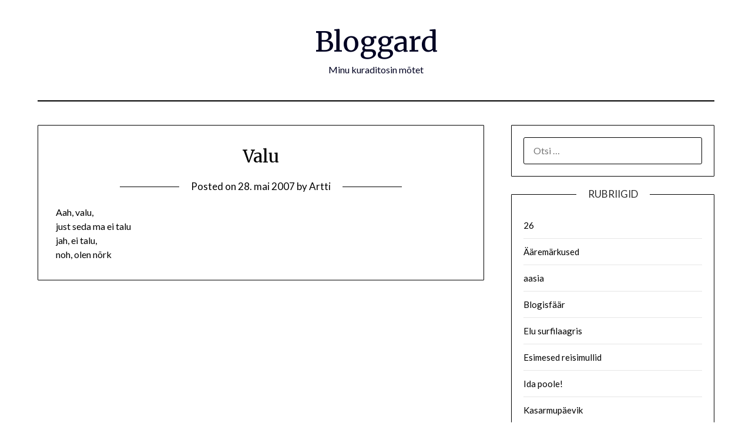

--- FILE ---
content_type: text/html; charset=UTF-8
request_url: http://waffasurf.com/Valu/
body_size: 5041
content:
<!doctype html>
<html lang="et">
<head>
	<meta charset="UTF-8">
	<meta name="viewport" content="width=device-width, initial-scale=1">
	<link rel="profile" href="http://gmpg.org/xfn/11">
	<title>Valu &#8211; Bloggard</title>
<meta name='robots' content='max-image-preview:large' />
<link rel='dns-prefetch' href='//fonts.googleapis.com' />
<link rel='dns-prefetch' href='//s.w.org' />
<link rel="alternate" type="application/rss+xml" title="Bloggard &raquo; RSS" href="http://waffasurf.com/feed/" />
<link rel="alternate" type="application/rss+xml" title="Bloggard &raquo; Kommentaaride RSS" href="http://waffasurf.com/comments/feed/" />
		<script type="text/javascript">
			window._wpemojiSettings = {"baseUrl":"https:\/\/s.w.org\/images\/core\/emoji\/13.0.1\/72x72\/","ext":".png","svgUrl":"https:\/\/s.w.org\/images\/core\/emoji\/13.0.1\/svg\/","svgExt":".svg","source":{"concatemoji":"http:\/\/waffasurf.com\/wp-includes\/js\/wp-emoji-release.min.js?ver=5.7.14"}};
			!function(e,a,t){var n,r,o,i=a.createElement("canvas"),p=i.getContext&&i.getContext("2d");function s(e,t){var a=String.fromCharCode;p.clearRect(0,0,i.width,i.height),p.fillText(a.apply(this,e),0,0);e=i.toDataURL();return p.clearRect(0,0,i.width,i.height),p.fillText(a.apply(this,t),0,0),e===i.toDataURL()}function c(e){var t=a.createElement("script");t.src=e,t.defer=t.type="text/javascript",a.getElementsByTagName("head")[0].appendChild(t)}for(o=Array("flag","emoji"),t.supports={everything:!0,everythingExceptFlag:!0},r=0;r<o.length;r++)t.supports[o[r]]=function(e){if(!p||!p.fillText)return!1;switch(p.textBaseline="top",p.font="600 32px Arial",e){case"flag":return s([127987,65039,8205,9895,65039],[127987,65039,8203,9895,65039])?!1:!s([55356,56826,55356,56819],[55356,56826,8203,55356,56819])&&!s([55356,57332,56128,56423,56128,56418,56128,56421,56128,56430,56128,56423,56128,56447],[55356,57332,8203,56128,56423,8203,56128,56418,8203,56128,56421,8203,56128,56430,8203,56128,56423,8203,56128,56447]);case"emoji":return!s([55357,56424,8205,55356,57212],[55357,56424,8203,55356,57212])}return!1}(o[r]),t.supports.everything=t.supports.everything&&t.supports[o[r]],"flag"!==o[r]&&(t.supports.everythingExceptFlag=t.supports.everythingExceptFlag&&t.supports[o[r]]);t.supports.everythingExceptFlag=t.supports.everythingExceptFlag&&!t.supports.flag,t.DOMReady=!1,t.readyCallback=function(){t.DOMReady=!0},t.supports.everything||(n=function(){t.readyCallback()},a.addEventListener?(a.addEventListener("DOMContentLoaded",n,!1),e.addEventListener("load",n,!1)):(e.attachEvent("onload",n),a.attachEvent("onreadystatechange",function(){"complete"===a.readyState&&t.readyCallback()})),(n=t.source||{}).concatemoji?c(n.concatemoji):n.wpemoji&&n.twemoji&&(c(n.twemoji),c(n.wpemoji)))}(window,document,window._wpemojiSettings);
		</script>
		<style type="text/css">
img.wp-smiley,
img.emoji {
	display: inline !important;
	border: none !important;
	box-shadow: none !important;
	height: 1em !important;
	width: 1em !important;
	margin: 0 .07em !important;
	vertical-align: -0.1em !important;
	background: none !important;
	padding: 0 !important;
}
</style>
	<link rel='stylesheet' id='wp-block-library-css'  href='http://waffasurf.com/wp-includes/css/dist/block-library/style.min.css?ver=5.7.14' type='text/css' media='all' />
<link rel='stylesheet' id='font-awesome-css'  href='http://waffasurf.com/wp-content/themes/minimalistblogger/css/font-awesome.min.css?ver=5.7.14' type='text/css' media='all' />
<link rel='stylesheet' id='minimalistblogger-style-css'  href='http://waffasurf.com/wp-content/themes/minimalistblogger/style.css?ver=5.7.14' type='text/css' media='all' />
<link rel='stylesheet' id='minimalistblogger-google-fonts-css'  href='//fonts.googleapis.com/css?family=Lato%3A300%2C400%2C700%2C900%7CMerriweather%3A400%2C700&#038;ver=5.7.14' type='text/css' media='all' />
<script type='text/javascript' src='http://waffasurf.com/wp-includes/js/jquery/jquery.min.js?ver=3.5.1' id='jquery-core-js'></script>
<script type='text/javascript' src='http://waffasurf.com/wp-includes/js/jquery/jquery-migrate.min.js?ver=3.3.2' id='jquery-migrate-js'></script>
<link rel="https://api.w.org/" href="http://waffasurf.com/wp-json/" /><link rel="alternate" type="application/json" href="http://waffasurf.com/wp-json/wp/v2/posts/106" /><link rel="EditURI" type="application/rsd+xml" title="RSD" href="http://waffasurf.com/xmlrpc.php?rsd" />
<link rel="wlwmanifest" type="application/wlwmanifest+xml" href="http://waffasurf.com/wp-includes/wlwmanifest.xml" /> 
<meta name="generator" content="WordPress 5.7.14" />
<link rel="canonical" href="http://waffasurf.com/Valu/" />
<link rel='shortlink' href='http://waffasurf.com/?p=106' />
<link rel="alternate" type="application/json+oembed" href="http://waffasurf.com/wp-json/oembed/1.0/embed?url=http%3A%2F%2Fwaffasurf.com%2FValu%2F" />
<link rel="alternate" type="text/xml+oembed" href="http://waffasurf.com/wp-json/oembed/1.0/embed?url=http%3A%2F%2Fwaffasurf.com%2FValu%2F&#038;format=xml" />

		<style type="text/css">
		body, 
		.site, 
		.swidgets-wrap h3, 
		.post-data-text { background: ; }
		
		.site-title a, 
		.site-description { color: ; }
		
		.sheader { background:  }
		</style>
		</head>

<body class="post-template-default single single-post postid-106 single-format-standard masthead-fixed">
	<div id="page" class="site">

		<header id="masthead" class="sheader site-header clearfix">
			<div class="content-wrap">
							<div class="site-branding">
				<!-- If frontpage, make title h1 -->
							<p class="site-title"><a href="http://waffasurf.com/" rel="home">Bloggard</a></p>
						<p class="site-description">Minu kuraditosin mõtet</p>
					</div>
			</div>
	<nav id="primary-site-navigation" class="primary-menu main-navigation clearfix">
		<a href="#" id="pull" class="smenu-hide toggle-mobile-menu menu-toggle" aria-controls="secondary-menu" aria-expanded="false">Menu</a>
		<div class="content-wrap text-center">
			<div class="center-main-menu">
				<div id="primary-menu" class="pmenu"></div>
				</div>
			</div>
		</nav>
		<div class="super-menu clearfix">
			<div class="super-menu-inner">
				<a href="#" id="pull" class="toggle-mobile-menu menu-toggle" aria-controls="secondary-menu" aria-expanded="false">Menu</a>
			</div>
		</div>
		<div id="mobile-menu-overlay"></div>
	</header>

	
<div class="content-wrap">
	<div class="header-widgets-wrapper">
		
	
</div>
</div>

<div id="content" class="site-content clearfix">
	<div class="content-wrap">

	<div id="primary" class="featured-content content-area">
		<main id="main" class="site-main">

		
<article id="post-106" class="posts-entry fbox post-106 post type-post status-publish format-standard hentry category-riimid">
			<header class="entry-header">
		<h1 class="entry-title">Valu</h1>		<div class="entry-meta">
			<div class="blog-data-wrapper">
				<div class="post-data-divider"></div>
				<div class="post-data-positioning">
					<div class="post-data-text">
						<span class="posted-on">Posted on <a href="http://waffasurf.com/Valu/" rel="bookmark"><time class="entry-date published" datetime="2007-05-28T19:48:05+03:00">28. mai 2007</time><time class="updated" datetime=""></time></a></span><span class="byline"> by <span class="author vcard"><a class="url fn n" href="http://waffasurf.com/author/artti/">Artti</a></span></span>					</div>
				</div>
			</div>
		</div><!-- .entry-meta -->
			</header><!-- .entry-header -->

	<div class="entry-content">
		<p>Aah, valu,<br />
just seda ma ei talu<br />
jah, ei talu,<br />
noh, olen nõrk</p>

			</div><!-- .entry-content -->
</article><!-- #post-106 -->

		</main><!-- #main -->
	</div><!-- #primary -->


<aside id="secondary" class="featured-sidebar widget-area">
	<section id="search-2" class="fbox swidgets-wrap widget widget_search"><form role="search" method="get" class="search-form" action="http://waffasurf.com/">
				<label>
					<span class="screen-reader-text">Otsi:</span>
					<input type="search" class="search-field" placeholder="Otsi &hellip;" value="" name="s" />
				</label>
				<input type="submit" class="search-submit" value="Otsi" />
			</form></section><section id="categories-2" class="fbox swidgets-wrap widget widget_categories"><div class="swidget"><div class="sidebar-title-border"><h3 class="widget-title">Rubriigid</h3></div></div>
			<ul>
					<li class="cat-item cat-item-15"><a href="http://waffasurf.com/category/26/">26</a>
</li>
	<li class="cat-item cat-item-3"><a href="http://waffasurf.com/category/aaremarkused/">Ääremärkused</a>
</li>
	<li class="cat-item cat-item-18"><a href="http://waffasurf.com/category/aasia/">aasia</a>
</li>
	<li class="cat-item cat-item-1"><a href="http://waffasurf.com/category/blogisfaar/">Blogisfäär</a>
</li>
	<li class="cat-item cat-item-14"><a href="http://waffasurf.com/category/elu-surfilaagris/">Elu surfilaagris</a>
</li>
	<li class="cat-item cat-item-10"><a href="http://waffasurf.com/category/esimesed-reisimullid/">Esimesed reisimullid</a>
</li>
	<li class="cat-item cat-item-13"><a href="http://waffasurf.com/category/ida-poole/">Ida poole!</a>
</li>
	<li class="cat-item cat-item-9"><a href="http://waffasurf.com/category/kasarmupaevik/">Kasarmupäevik</a>
</li>
	<li class="cat-item cat-item-2"><a href="http://waffasurf.com/category/kirjutiskled/">Kirjutiskled</a>
</li>
	<li class="cat-item cat-item-7"><a href="http://waffasurf.com/category/kusimused/">Küsimused</a>
</li>
	<li class="cat-item cat-item-11"><a href="http://waffasurf.com/category/magedel-ratsutajad/">Mägedel ratsutajad</a>
</li>
	<li class="cat-item cat-item-6"><a href="http://waffasurf.com/category/mustikate-teooria/">Mustikate teooria</a>
</li>
	<li class="cat-item cat-item-29"><a href="http://waffasurf.com/category/portugal/" title="Minu uus surfiäri Portugalis">Portugal</a>
</li>
	<li class="cat-item cat-item-4"><a href="http://waffasurf.com/category/riimid/">Riimid</a>
</li>
	<li class="cat-item cat-item-12"><a href="http://waffasurf.com/category/tanavalaternad/">Tänavalaternad</a>
</li>
	<li class="cat-item cat-item-8"><a href="http://waffasurf.com/category/tavatult-teisiti/">Tavatult teisiti</a>
</li>
			</ul>

			</section><section id="archives-2" class="fbox swidgets-wrap widget widget_archive"><div class="swidget"><div class="sidebar-title-border"><h3 class="widget-title">Arhiiv</h3></div></div>		<label class="screen-reader-text" for="archives-dropdown-2">Arhiiv</label>
		<select id="archives-dropdown-2" name="archive-dropdown">
			
			<option value="">Vali kuu</option>
				<option value='http://waffasurf.com/2026/01/'> jaanuar 2026 &nbsp;(1)</option>
	<option value='http://waffasurf.com/2022/12/'> detsember 2022 &nbsp;(1)</option>
	<option value='http://waffasurf.com/2022/02/'> veebruar 2022 &nbsp;(2)</option>
	<option value='http://waffasurf.com/2021/04/'> aprill 2021 &nbsp;(2)</option>
	<option value='http://waffasurf.com/2018/01/'> jaanuar 2018 &nbsp;(1)</option>
	<option value='http://waffasurf.com/2017/12/'> detsember 2017 &nbsp;(2)</option>
	<option value='http://waffasurf.com/2017/09/'> september 2017 &nbsp;(1)</option>
	<option value='http://waffasurf.com/2017/07/'> juuli 2017 &nbsp;(1)</option>
	<option value='http://waffasurf.com/2017/06/'> juuni 2017 &nbsp;(1)</option>
	<option value='http://waffasurf.com/2017/04/'> aprill 2017 &nbsp;(2)</option>
	<option value='http://waffasurf.com/2017/03/'> märts 2017 &nbsp;(4)</option>
	<option value='http://waffasurf.com/2017/02/'> veebruar 2017 &nbsp;(1)</option>
	<option value='http://waffasurf.com/2017/01/'> jaanuar 2017 &nbsp;(3)</option>
	<option value='http://waffasurf.com/2016/12/'> detsember 2016 &nbsp;(9)</option>
	<option value='http://waffasurf.com/2016/11/'> november 2016 &nbsp;(6)</option>
	<option value='http://waffasurf.com/2016/09/'> september 2016 &nbsp;(5)</option>
	<option value='http://waffasurf.com/2016/08/'> august 2016 &nbsp;(2)</option>
	<option value='http://waffasurf.com/2015/06/'> juuni 2015 &nbsp;(1)</option>
	<option value='http://waffasurf.com/2015/02/'> veebruar 2015 &nbsp;(1)</option>
	<option value='http://waffasurf.com/2014/12/'> detsember 2014 &nbsp;(1)</option>
	<option value='http://waffasurf.com/2014/11/'> november 2014 &nbsp;(3)</option>
	<option value='http://waffasurf.com/2014/07/'> juuli 2014 &nbsp;(1)</option>
	<option value='http://waffasurf.com/2013/11/'> november 2013 &nbsp;(4)</option>
	<option value='http://waffasurf.com/2013/10/'> oktoober 2013 &nbsp;(5)</option>
	<option value='http://waffasurf.com/2013/09/'> september 2013 &nbsp;(4)</option>
	<option value='http://waffasurf.com/2013/08/'> august 2013 &nbsp;(2)</option>
	<option value='http://waffasurf.com/2013/07/'> juuli 2013 &nbsp;(6)</option>
	<option value='http://waffasurf.com/2013/06/'> juuni 2013 &nbsp;(9)</option>
	<option value='http://waffasurf.com/2013/05/'> mai 2013 &nbsp;(18)</option>
	<option value='http://waffasurf.com/2013/04/'> aprill 2013 &nbsp;(14)</option>
	<option value='http://waffasurf.com/2013/03/'> märts 2013 &nbsp;(5)</option>
	<option value='http://waffasurf.com/2013/02/'> veebruar 2013 &nbsp;(4)</option>
	<option value='http://waffasurf.com/2013/01/'> jaanuar 2013 &nbsp;(5)</option>
	<option value='http://waffasurf.com/2012/12/'> detsember 2012 &nbsp;(6)</option>
	<option value='http://waffasurf.com/2012/11/'> november 2012 &nbsp;(14)</option>
	<option value='http://waffasurf.com/2012/10/'> oktoober 2012 &nbsp;(17)</option>
	<option value='http://waffasurf.com/2012/09/'> september 2012 &nbsp;(11)</option>
	<option value='http://waffasurf.com/2012/08/'> august 2012 &nbsp;(13)</option>
	<option value='http://waffasurf.com/2012/07/'> juuli 2012 &nbsp;(15)</option>
	<option value='http://waffasurf.com/2012/06/'> juuni 2012 &nbsp;(8)</option>
	<option value='http://waffasurf.com/2012/05/'> mai 2012 &nbsp;(7)</option>
	<option value='http://waffasurf.com/2012/04/'> aprill 2012 &nbsp;(17)</option>
	<option value='http://waffasurf.com/2012/03/'> märts 2012 &nbsp;(17)</option>
	<option value='http://waffasurf.com/2012/02/'> veebruar 2012 &nbsp;(10)</option>
	<option value='http://waffasurf.com/2012/01/'> jaanuar 2012 &nbsp;(13)</option>
	<option value='http://waffasurf.com/2011/12/'> detsember 2011 &nbsp;(8)</option>
	<option value='http://waffasurf.com/2011/11/'> november 2011 &nbsp;(14)</option>
	<option value='http://waffasurf.com/2011/10/'> oktoober 2011 &nbsp;(12)</option>
	<option value='http://waffasurf.com/2011/09/'> september 2011 &nbsp;(8)</option>
	<option value='http://waffasurf.com/2011/08/'> august 2011 &nbsp;(3)</option>
	<option value='http://waffasurf.com/2011/07/'> juuli 2011 &nbsp;(10)</option>
	<option value='http://waffasurf.com/2011/06/'> juuni 2011 &nbsp;(16)</option>
	<option value='http://waffasurf.com/2011/05/'> mai 2011 &nbsp;(16)</option>
	<option value='http://waffasurf.com/2011/04/'> aprill 2011 &nbsp;(12)</option>
	<option value='http://waffasurf.com/2011/03/'> märts 2011 &nbsp;(5)</option>
	<option value='http://waffasurf.com/2011/02/'> veebruar 2011 &nbsp;(3)</option>
	<option value='http://waffasurf.com/2011/01/'> jaanuar 2011 &nbsp;(6)</option>
	<option value='http://waffasurf.com/2010/12/'> detsember 2010 &nbsp;(4)</option>
	<option value='http://waffasurf.com/2010/11/'> november 2010 &nbsp;(9)</option>
	<option value='http://waffasurf.com/2010/10/'> oktoober 2010 &nbsp;(21)</option>
	<option value='http://waffasurf.com/2010/09/'> september 2010 &nbsp;(24)</option>
	<option value='http://waffasurf.com/2010/08/'> august 2010 &nbsp;(25)</option>
	<option value='http://waffasurf.com/2010/07/'> juuli 2010 &nbsp;(26)</option>
	<option value='http://waffasurf.com/2010/06/'> juuni 2010 &nbsp;(25)</option>
	<option value='http://waffasurf.com/2010/05/'> mai 2010 &nbsp;(8)</option>
	<option value='http://waffasurf.com/2010/04/'> aprill 2010 &nbsp;(11)</option>
	<option value='http://waffasurf.com/2010/03/'> märts 2010 &nbsp;(4)</option>
	<option value='http://waffasurf.com/2010/02/'> veebruar 2010 &nbsp;(20)</option>
	<option value='http://waffasurf.com/2010/01/'> jaanuar 2010 &nbsp;(15)</option>
	<option value='http://waffasurf.com/2009/12/'> detsember 2009 &nbsp;(14)</option>
	<option value='http://waffasurf.com/2009/11/'> november 2009 &nbsp;(22)</option>
	<option value='http://waffasurf.com/2009/10/'> oktoober 2009 &nbsp;(26)</option>
	<option value='http://waffasurf.com/2009/09/'> september 2009 &nbsp;(21)</option>
	<option value='http://waffasurf.com/2009/08/'> august 2009 &nbsp;(36)</option>
	<option value='http://waffasurf.com/2009/07/'> juuli 2009 &nbsp;(44)</option>
	<option value='http://waffasurf.com/2009/06/'> juuni 2009 &nbsp;(32)</option>
	<option value='http://waffasurf.com/2009/05/'> mai 2009 &nbsp;(17)</option>
	<option value='http://waffasurf.com/2009/04/'> aprill 2009 &nbsp;(13)</option>
	<option value='http://waffasurf.com/2009/03/'> märts 2009 &nbsp;(23)</option>
	<option value='http://waffasurf.com/2009/02/'> veebruar 2009 &nbsp;(10)</option>
	<option value='http://waffasurf.com/2009/01/'> jaanuar 2009 &nbsp;(19)</option>
	<option value='http://waffasurf.com/2008/12/'> detsember 2008 &nbsp;(21)</option>
	<option value='http://waffasurf.com/2008/11/'> november 2008 &nbsp;(26)</option>
	<option value='http://waffasurf.com/2008/10/'> oktoober 2008 &nbsp;(29)</option>
	<option value='http://waffasurf.com/2008/09/'> september 2008 &nbsp;(40)</option>
	<option value='http://waffasurf.com/2008/08/'> august 2008 &nbsp;(54)</option>
	<option value='http://waffasurf.com/2008/07/'> juuli 2008 &nbsp;(31)</option>
	<option value='http://waffasurf.com/2008/06/'> juuni 2008 &nbsp;(37)</option>
	<option value='http://waffasurf.com/2008/05/'> mai 2008 &nbsp;(52)</option>
	<option value='http://waffasurf.com/2008/04/'> aprill 2008 &nbsp;(28)</option>
	<option value='http://waffasurf.com/2008/03/'> märts 2008 &nbsp;(27)</option>
	<option value='http://waffasurf.com/2008/02/'> veebruar 2008 &nbsp;(36)</option>
	<option value='http://waffasurf.com/2008/01/'> jaanuar 2008 &nbsp;(35)</option>
	<option value='http://waffasurf.com/2007/12/'> detsember 2007 &nbsp;(32)</option>
	<option value='http://waffasurf.com/2007/11/'> november 2007 &nbsp;(25)</option>
	<option value='http://waffasurf.com/2007/10/'> oktoober 2007 &nbsp;(24)</option>
	<option value='http://waffasurf.com/2007/09/'> september 2007 &nbsp;(16)</option>
	<option value='http://waffasurf.com/2007/08/'> august 2007 &nbsp;(8)</option>
	<option value='http://waffasurf.com/2007/07/'> juuli 2007 &nbsp;(6)</option>
	<option value='http://waffasurf.com/2007/06/'> juuni 2007 &nbsp;(3)</option>
	<option value='http://waffasurf.com/2007/05/'> mai 2007 &nbsp;(5)</option>
	<option value='http://waffasurf.com/2007/04/'> aprill 2007 &nbsp;(4)</option>
	<option value='http://waffasurf.com/2007/03/'> märts 2007 &nbsp;(3)</option>
	<option value='http://waffasurf.com/2007/02/'> veebruar 2007 &nbsp;(4)</option>
	<option value='http://waffasurf.com/2007/01/'> jaanuar 2007 &nbsp;(5)</option>
	<option value='http://waffasurf.com/2006/12/'> detsember 2006 &nbsp;(6)</option>
	<option value='http://waffasurf.com/2006/11/'> november 2006 &nbsp;(6)</option>
	<option value='http://waffasurf.com/2006/10/'> oktoober 2006 &nbsp;(7)</option>
	<option value='http://waffasurf.com/2006/09/'> september 2006 &nbsp;(7)</option>

		</select>

<script type="text/javascript">
/* <![CDATA[ */
(function() {
	var dropdown = document.getElementById( "archives-dropdown-2" );
	function onSelectChange() {
		if ( dropdown.options[ dropdown.selectedIndex ].value !== '' ) {
			document.location.href = this.options[ this.selectedIndex ].value;
		}
	}
	dropdown.onchange = onSelectChange;
})();
/* ]]> */
</script>
			</section><section id="custom_html-2" class="widget_text fbox swidgets-wrap widget widget_custom_html"><div class="swidget"><div class="sidebar-title-border"><h3 class="widget-title">Sotsiaalmeedia</h3></div></div><div class="textwidget custom-html-widget"><a href="https://instagram.com/arttisammalparg/">Instagram</a><br>
<a href="https://facebook.com/Udulune/">Nägude raamat</a><br>
<a href="https://farendsurfhouse.com/">Minu surfimaja Portugalis</a></div></section></aside><!-- #secondary -->
</div>
</div><!-- #content -->

<footer id="colophon" class="site-footer clearfix">

	<div class="content-wrap">
		
		
	
</div>

<div class="site-info">
	&copy; 2026 Bloggard	<!-- Delete below lines to remove copyright from footer -->
	<span class="footer-info-right">
		 | Powered by <a href="https://superbthemes.com/minimalistblogger/" rel="nofollow">Minimalist Blog</a> WordPress Theme	</span>
	<span> | In collaboration with <a href="https://farendsurfhouse.com/">The Far End Surf House</a></span>
	<!-- Delete above lines to remove copyright from footer -->

</div><!-- .site-info -->
</div>



</footer>
</div>
<!-- Off canvas menu overlay, delete to remove dark shadow -->
<div id="smobile-menu" class="mobile-only"></div>
<div id="mobile-menu-overlay"></div>

<script type='text/javascript' src='http://waffasurf.com/wp-content/themes/minimalistblogger/js/navigation.js?ver=20170823' id='minimalistblogger-navigation-js'></script>
<script type='text/javascript' src='http://waffasurf.com/wp-content/themes/minimalistblogger/js/skip-link-focus-fix.js?ver=20170823' id='minimalistblogger-skip-link-focus-fix-js'></script>
<script type='text/javascript' src='http://waffasurf.com/wp-content/themes/minimalistblogger/js/script.js?ver=20160720' id='minimalistblogger-script-js'></script>
<script type='text/javascript' src='http://waffasurf.com/wp-content/themes/minimalistblogger/js/jquery.flexslider.js?ver=20150423' id='flexslider-js'></script>
<script type='text/javascript' src='http://waffasurf.com/wp-includes/js/wp-embed.min.js?ver=5.7.14' id='wp-embed-js'></script>
</body>
</html>
